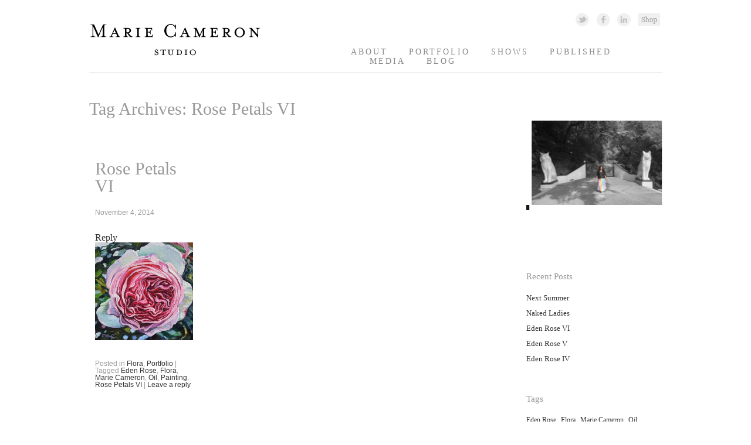

--- FILE ---
content_type: text/html; charset=UTF-8
request_url: http://mariecameronstudio.com/tag/rose-petals-vi/
body_size: 6777
content:
<!DOCTYPE html>
<!--[if IE 6]>
<html id="ie6" dir="ltr" lang="en-US" prefix="og: https://ogp.me/ns#">
<![endif]-->
<!--[if IE 7]>
<html id="ie7" dir="ltr" lang="en-US" prefix="og: https://ogp.me/ns#">
<![endif]-->
<!--[if IE 8]>
<html id="ie8" dir="ltr" lang="en-US" prefix="og: https://ogp.me/ns#">
<![endif]-->
<!--[if !(IE 6) | !(IE 7) | !(IE 8)  ]><!-->
<html dir="ltr" lang="en-US" prefix="og: https://ogp.me/ns#">
<!--<![endif]-->
<head>
<meta charset="UTF-8" />


<link rel="profile" href="http://gmpg.org/xfn/11" />
<link rel="stylesheet" type="text/css" media="all" href="http://mariecameronstudio.com/wp-content/themes/marie-theme/style.css" />
<link rel="pingback" href="http://mariecameronstudio.com/xmlrpc.php" />
<!--[if lt IE 9]>
<script src="http://mariecameronstudio.com/wp-content/themes/twentyeleven/js/html5.js" type="text/javascript"></script>
<![endif]-->

		<!-- All in One SEO 4.8.0 - aioseo.com -->
		<title>Rose Petals VI | Marie Cameron Studio</title>
	<meta name="robots" content="max-image-preview:large" />
	<link rel="canonical" href="http://mariecameronstudio.com/tag/rose-petals-vi/" />
	<meta name="generator" content="All in One SEO (AIOSEO) 4.8.0" />
		<script type="application/ld+json" class="aioseo-schema">
			{"@context":"https:\/\/schema.org","@graph":[{"@type":"BreadcrumbList","@id":"http:\/\/mariecameronstudio.com\/tag\/rose-petals-vi\/#breadcrumblist","itemListElement":[{"@type":"ListItem","@id":"http:\/\/mariecameronstudio.com\/#listItem","position":1,"name":"Home","item":"http:\/\/mariecameronstudio.com\/","nextItem":{"@type":"ListItem","@id":"http:\/\/mariecameronstudio.com\/tag\/rose-petals-vi\/#listItem","name":"Rose Petals VI"}},{"@type":"ListItem","@id":"http:\/\/mariecameronstudio.com\/tag\/rose-petals-vi\/#listItem","position":2,"name":"Rose Petals VI","previousItem":{"@type":"ListItem","@id":"http:\/\/mariecameronstudio.com\/#listItem","name":"Home"}}]},{"@type":"CollectionPage","@id":"http:\/\/mariecameronstudio.com\/tag\/rose-petals-vi\/#collectionpage","url":"http:\/\/mariecameronstudio.com\/tag\/rose-petals-vi\/","name":"Rose Petals VI | Marie Cameron Studio","inLanguage":"en-US","isPartOf":{"@id":"http:\/\/mariecameronstudio.com\/#website"},"breadcrumb":{"@id":"http:\/\/mariecameronstudio.com\/tag\/rose-petals-vi\/#breadcrumblist"}},{"@type":"Organization","@id":"http:\/\/mariecameronstudio.com\/#organization","name":"Marie Cameron Studio","description":"Fine Art","url":"http:\/\/mariecameronstudio.com\/"},{"@type":"WebSite","@id":"http:\/\/mariecameronstudio.com\/#website","url":"http:\/\/mariecameronstudio.com\/","name":"Marie Cameron Studio","description":"Fine Art","inLanguage":"en-US","publisher":{"@id":"http:\/\/mariecameronstudio.com\/#organization"}}]}
		</script>
		<!-- All in One SEO -->

<link rel='dns-prefetch' href='//s.w.org' />
<link rel="alternate" type="application/rss+xml" title="Marie Cameron Studio &raquo; Feed" href="http://mariecameronstudio.com/feed/" />
<link rel="alternate" type="application/rss+xml" title="Marie Cameron Studio &raquo; Comments Feed" href="http://mariecameronstudio.com/comments/feed/" />
<link rel="alternate" type="application/rss+xml" title="Marie Cameron Studio &raquo; Rose Petals VI Tag Feed" href="http://mariecameronstudio.com/tag/rose-petals-vi/feed/" />
		<script type="text/javascript">
			window._wpemojiSettings = {"baseUrl":"https:\/\/s.w.org\/images\/core\/emoji\/13.1.0\/72x72\/","ext":".png","svgUrl":"https:\/\/s.w.org\/images\/core\/emoji\/13.1.0\/svg\/","svgExt":".svg","source":{"concatemoji":"http:\/\/mariecameronstudio.com\/wp-includes\/js\/wp-emoji-release.min.js?ver=5.8.12"}};
			!function(e,a,t){var n,r,o,i=a.createElement("canvas"),p=i.getContext&&i.getContext("2d");function s(e,t){var a=String.fromCharCode;p.clearRect(0,0,i.width,i.height),p.fillText(a.apply(this,e),0,0);e=i.toDataURL();return p.clearRect(0,0,i.width,i.height),p.fillText(a.apply(this,t),0,0),e===i.toDataURL()}function c(e){var t=a.createElement("script");t.src=e,t.defer=t.type="text/javascript",a.getElementsByTagName("head")[0].appendChild(t)}for(o=Array("flag","emoji"),t.supports={everything:!0,everythingExceptFlag:!0},r=0;r<o.length;r++)t.supports[o[r]]=function(e){if(!p||!p.fillText)return!1;switch(p.textBaseline="top",p.font="600 32px Arial",e){case"flag":return s([127987,65039,8205,9895,65039],[127987,65039,8203,9895,65039])?!1:!s([55356,56826,55356,56819],[55356,56826,8203,55356,56819])&&!s([55356,57332,56128,56423,56128,56418,56128,56421,56128,56430,56128,56423,56128,56447],[55356,57332,8203,56128,56423,8203,56128,56418,8203,56128,56421,8203,56128,56430,8203,56128,56423,8203,56128,56447]);case"emoji":return!s([10084,65039,8205,55357,56613],[10084,65039,8203,55357,56613])}return!1}(o[r]),t.supports.everything=t.supports.everything&&t.supports[o[r]],"flag"!==o[r]&&(t.supports.everythingExceptFlag=t.supports.everythingExceptFlag&&t.supports[o[r]]);t.supports.everythingExceptFlag=t.supports.everythingExceptFlag&&!t.supports.flag,t.DOMReady=!1,t.readyCallback=function(){t.DOMReady=!0},t.supports.everything||(n=function(){t.readyCallback()},a.addEventListener?(a.addEventListener("DOMContentLoaded",n,!1),e.addEventListener("load",n,!1)):(e.attachEvent("onload",n),a.attachEvent("onreadystatechange",function(){"complete"===a.readyState&&t.readyCallback()})),(n=t.source||{}).concatemoji?c(n.concatemoji):n.wpemoji&&n.twemoji&&(c(n.twemoji),c(n.wpemoji)))}(window,document,window._wpemojiSettings);
		</script>
		<style type="text/css">
img.wp-smiley,
img.emoji {
	display: inline !important;
	border: none !important;
	box-shadow: none !important;
	height: 1em !important;
	width: 1em !important;
	margin: 0 .07em !important;
	vertical-align: -0.1em !important;
	background: none !important;
	padding: 0 !important;
}
</style>
	<link rel='stylesheet' id='flick-css'  href='http://mariecameronstudio.com/wp-content/plugins/mailchimp//css/flick/flick.css?ver=5.8.12' type='text/css' media='all' />
<link rel='stylesheet' id='mailchimpSF_main_css-css'  href='http://mariecameronstudio.com/?mcsf_action=main_css&#038;ver=5.8.12' type='text/css' media='all' />
<!--[if IE]>
<link rel='stylesheet' id='mailchimpSF_ie_css-css'  href='http://mariecameronstudio.com/wp-content/plugins/mailchimp/css/ie.css?ver=5.8.12' type='text/css' media='all' />
<![endif]-->
<link rel='stylesheet' id='responsive-slider-css'  href='http://mariecameronstudio.com/wp-content/plugins/responsive-slider/css/responsive-slider.css?ver=0.1' type='text/css' media='all' />
<link rel='stylesheet' id='wp-block-library-css'  href='http://mariecameronstudio.com/wp-includes/css/dist/block-library/style.min.css?ver=5.8.12' type='text/css' media='all' />
<style id='akismet-widget-style-inline-css' type='text/css'>

			.a-stats {
				--akismet-color-mid-green: #357b49;
				--akismet-color-white: #fff;
				--akismet-color-light-grey: #f6f7f7;

				max-width: 350px;
				width: auto;
			}

			.a-stats * {
				all: unset;
				box-sizing: border-box;
			}

			.a-stats strong {
				font-weight: 600;
			}

			.a-stats a.a-stats__link,
			.a-stats a.a-stats__link:visited,
			.a-stats a.a-stats__link:active {
				background: var(--akismet-color-mid-green);
				border: none;
				box-shadow: none;
				border-radius: 8px;
				color: var(--akismet-color-white);
				cursor: pointer;
				display: block;
				font-family: -apple-system, BlinkMacSystemFont, 'Segoe UI', 'Roboto', 'Oxygen-Sans', 'Ubuntu', 'Cantarell', 'Helvetica Neue', sans-serif;
				font-weight: 500;
				padding: 12px;
				text-align: center;
				text-decoration: none;
				transition: all 0.2s ease;
			}

			/* Extra specificity to deal with TwentyTwentyOne focus style */
			.widget .a-stats a.a-stats__link:focus {
				background: var(--akismet-color-mid-green);
				color: var(--akismet-color-white);
				text-decoration: none;
			}

			.a-stats a.a-stats__link:hover {
				filter: brightness(110%);
				box-shadow: 0 4px 12px rgba(0, 0, 0, 0.06), 0 0 2px rgba(0, 0, 0, 0.16);
			}

			.a-stats .count {
				color: var(--akismet-color-white);
				display: block;
				font-size: 1.5em;
				line-height: 1.4;
				padding: 0 13px;
				white-space: nowrap;
			}
		
</style>
<!--n2css--><!--n2js--><script type='text/javascript' src='http://mariecameronstudio.com/wp-includes/js/jquery/jquery.min.js?ver=3.6.0' id='jquery-core-js'></script>
<script type='text/javascript' src='http://mariecameronstudio.com/wp-includes/js/jquery/jquery-migrate.min.js?ver=3.3.2' id='jquery-migrate-js'></script>
<script type='text/javascript' src='http://mariecameronstudio.com/wp-content/plugins/mailchimp//js/scrollTo.js?ver=1.5.7' id='jquery_scrollto-js'></script>
<script type='text/javascript' src='http://mariecameronstudio.com/wp-includes/js/jquery/jquery.form.min.js?ver=4.3.0' id='jquery-form-js'></script>
<script type='text/javascript' id='mailchimpSF_main_js-js-extra'>
/* <![CDATA[ */
var mailchimpSF = {"ajax_url":"http:\/\/mariecameronstudio.com\/"};
/* ]]> */
</script>
<script type='text/javascript' src='http://mariecameronstudio.com/wp-content/plugins/mailchimp//js/mailchimp.js?ver=1.5.7' id='mailchimpSF_main_js-js'></script>
<script type='text/javascript' src='http://mariecameronstudio.com/wp-includes/js/jquery/ui/core.min.js?ver=1.12.1' id='jquery-ui-core-js'></script>
<script type='text/javascript' src='http://mariecameronstudio.com/wp-content/plugins/mailchimp//js/datepicker.js?ver=5.8.12' id='datepicker-js'></script>
<link rel="https://api.w.org/" href="http://mariecameronstudio.com/wp-json/" /><link rel="alternate" type="application/json" href="http://mariecameronstudio.com/wp-json/wp/v2/tags/793" /><link rel="EditURI" type="application/rsd+xml" title="RSD" href="http://mariecameronstudio.com/xmlrpc.php?rsd" />
<link rel="wlwmanifest" type="application/wlwmanifest+xml" href="http://mariecameronstudio.com/wp-includes/wlwmanifest.xml" /> 
<meta name="generator" content="WordPress 5.8.12" />
<script type="text/javascript">
        jQuery(function($) {
            $('.date-pick').each(function() {
                var format = $(this).data('format') || 'mm/dd/yyyy';
                format = format.replace(/yyyy/i, 'yy');
                $(this).datepicker({
                    autoFocusNextInput: true,
                    constrainInput: false,
                    changeMonth: true,
                    changeYear: true,
                    beforeShow: function(input, inst) { $('#ui-datepicker-div').addClass('show'); },
                    dateFormat: format.toLowerCase(),
                });
            });
            d = new Date();
            $('.birthdate-pick').each(function() {
                var format = $(this).data('format') || 'mm/dd';
                format = format.replace(/yyyy/i, 'yy');
                $(this).datepicker({
                    autoFocusNextInput: true,
                    constrainInput: false,
                    changeMonth: true,
                    changeYear: false,
                    minDate: new Date(d.getFullYear(), 1-1, 1),
                    maxDate: new Date(d.getFullYear(), 12-1, 31),
                    beforeShow: function(input, inst) { $('#ui-datepicker-div').removeClass('show'); },
                    dateFormat: format.toLowerCase(),
                });

            });

        });
    </script>
</head>

<body class="archive tag tag-rose-petals-vi tag-793 two-column right-sidebar">
<div id="page" class="hfeed">
	<header id="branding" role="banner">
			<hgroup>
				<h1 id="site-title"><span><a href="http://mariecameronstudio.com/" title="Marie Cameron Studio" rel="home"><img src="/wp-content/themes/marie-theme/images/logo.png"></a></span></h1>
				<h2 id="site-description">Marie Cameron StudioFine Art</h2>
			</hgroup>

			
								<form method="get" id="searchform" action="http://mariecameronstudio.com/">
		<label for="s" class="assistive-text">Search</label>
		<input type="text" class="field" name="s" id="s" placeholder="Search" />
		<input type="submit" class="submit" name="submit" id="searchsubmit" value="Search" />
	</form>
						<!-- Social Networking and Shopping icons -->
			<aside id="social_links">
			<a href="https://twitter.com/mariecameronart" class="twitter_icon" target="_blank">Twitter Link </a>
			<a href="https://www.facebook.com/marie.cameron.334" class="facebook_icon" target="_blank">Facebook Link</a>
			<a href="http://www.linkedin.com/pub/marie-cameron/50/678/699" class="linkedin_icon" target="_blank">Linked In Link</a>
			<a href="http://www.etsy.com/shop/MarieCameronStudio?ref=si_shop" class="shopping_icon" target="_blank">Shopping Link</a></aside><!-- /#social_links -->

			<nav id="access" role="navigation">
				<h3 class="assistive-text">Main menu</h3>
								<div class="skip-link"><a class="assistive-text" href="#content" title="Skip to primary content">Skip to primary content</a></div>
				<div class="skip-link"><a class="assistive-text" href="#secondary" title="Skip to secondary content">Skip to secondary content</a></div>
								<div class="menu-main-menu-container"><ul id="menu-main-menu" class="menu"><li id="menu-item-47" class="menu-item menu-item-type-post_type menu-item-object-page menu-item-47"><a title="Contact Marie Cameron Studio" href="http://mariecameronstudio.com/contact-marie-cameron-studio/">About</a></li>
<li id="menu-item-29" class="menu-item menu-item-type-taxonomy menu-item-object-category menu-item-29"><a title="Portfolio of Marie Cameron" href="http://mariecameronstudio.com/category/portfolio/">Portfolio</a></li>
<li id="menu-item-9" class="menu-item menu-item-type-post_type menu-item-object-page menu-item-9"><a title="Exhibitions of Marie Cameron" href="http://mariecameronstudio.com/marie-cameron-resume/">Shows</a></li>
<li id="menu-item-10" class="menu-item menu-item-type-post_type menu-item-object-page menu-item-10"><a title="About Marie Cameron" href="http://mariecameronstudio.com/about-marie-cameron/">Published</a></li>
<li id="menu-item-22476" class="menu-item menu-item-type-post_type menu-item-object-page menu-item-22476"><a href="http://mariecameronstudio.com/media/">Media</a></li>
<li id="menu-item-13" class="menu-item menu-item-type-taxonomy menu-item-object-category menu-item-13"><a title="Blog of Marie Cameron" href="http://mariecameronstudio.com/category/blog/">Blog</a></li>
</ul></div>			</nav><!-- #access -->
	</header><!-- #branding -->


	<div id="main">

		<section id="primary">
			<div id="content" role="main">

			
				<header class="page-header">
					<h1 class="page-title">Tag Archives: <span>Rose Petals VI</span></h1>

									</header>

				
								
					
	<article id="post-8401" class="post-8401 post type-post status-publish format-standard has-post-thumbnail hentry category-flora category-portfolio tag-eden-rose tag-flora tag-marie-cameron tag-oil tag-painting tag-rose-petals-vi">
		<header class="entry-header">
						<h1 class="entry-title"><a href="http://mariecameronstudio.com/portfolio/rose-petals-vi/" title="Permalink to Rose Petals VI" rel="bookmark">Rose Petals VI</a></h1>
			
						<div class="entry-meta">
				<time class="entry-date" datetime="2014-11-04T20:55:37-08:00" pubdate>November 4, 2014</time>			</div><!-- .entry-meta -->
			
						<div class="comments-link">
				<a href="http://mariecameronstudio.com/portfolio/rose-petals-vi/#respond"><span class="leave-reply">Reply</span></a>			</div>
					</header><!-- .entry-header -->

				<div class="entry-content">
			<p><img loading="lazy" class="alignnone size-full wp-image-8403" title="Rose Petals VI - oil 6x6 in Marie Cameron - 2014" src="http://mariecameronstudio.com/wp-content/uploads/2014/11/Rose-Petals-VI-oil-6x6-in-Marie-Cameron-2014-web1.jpg" alt="" width="656" height="656" srcset="http://mariecameronstudio.com/wp-content/uploads/2014/11/Rose-Petals-VI-oil-6x6-in-Marie-Cameron-2014-web1.jpg 656w, http://mariecameronstudio.com/wp-content/uploads/2014/11/Rose-Petals-VI-oil-6x6-in-Marie-Cameron-2014-web1-150x150.jpg 150w, http://mariecameronstudio.com/wp-content/uploads/2014/11/Rose-Petals-VI-oil-6x6-in-Marie-Cameron-2014-web1-300x300.jpg 300w, http://mariecameronstudio.com/wp-content/uploads/2014/11/Rose-Petals-VI-oil-6x6-in-Marie-Cameron-2014-web1-220x220.jpg 220w, http://mariecameronstudio.com/wp-content/uploads/2014/11/Rose-Petals-VI-oil-6x6-in-Marie-Cameron-2014-web1-225x225.jpg 225w" sizes="(max-width: 656px) 100vw, 656px" /></p>
					</div><!-- .entry-content -->
		
		<footer class="entry-meta">
												<span class="cat-links">
				<span class="entry-utility-prep entry-utility-prep-cat-links">Posted in</span> <a href="http://mariecameronstudio.com/category/portfolio/flora/" rel="category tag">Flora</a>, <a href="http://mariecameronstudio.com/category/portfolio/" rel="category tag">Portfolio</a>			</span>
									<span class="sep"> | </span>
							<span class="tag-links">
				<span class="entry-utility-prep entry-utility-prep-tag-links">Tagged</span> <a href="http://mariecameronstudio.com/tag/eden-rose/" rel="tag">Eden Rose</a>, <a href="http://mariecameronstudio.com/tag/flora/" rel="tag">Flora</a>, <a href="http://mariecameronstudio.com/tag/marie-cameron/" rel="tag">Marie Cameron</a>, <a href="http://mariecameronstudio.com/tag/oil/" rel="tag">Oil</a>, <a href="http://mariecameronstudio.com/tag/painting/" rel="tag">Painting</a>, <a href="http://mariecameronstudio.com/tag/rose-petals-vi/" rel="tag">Rose Petals VI</a>			</span>
						
									<span class="sep"> | </span>
						<span class="comments-link"><a href="http://mariecameronstudio.com/portfolio/rose-petals-vi/#respond"><span class="leave-reply">Leave a reply</span></a></span>
			
					</footer><!-- #entry-meta -->
	</article><!-- #post-8401 -->

				
				
			
			</div><!-- #content -->
		</section><!-- #primary -->

		<div id="secondary" class="widget-area" role="complementary">
			<aside id="block-4" class="widget widget_block"><p><div class="responsive-slider flexslider"><ul class="slides"><li><div id="slide-23865" class="slide"><a href="https://www.numulosgatos.org/exhibitions-2/rainbow-on-lg" title="Rainbow on Los Gatos" ><img width="940" height="600" src="http://mariecameronstudio.com/wp-content/uploads/2025/08/Marie-Cameron-BWC-Cats-artist-photo-color-940x600.jpg" class="slide-thumbnail wp-post-image" alt="" loading="lazy" srcset="http://mariecameronstudio.com/wp-content/uploads/2025/08/Marie-Cameron-BWC-Cats-artist-photo-color-940x600.jpg 940w, http://mariecameronstudio.com/wp-content/uploads/2025/08/Marie-Cameron-BWC-Cats-artist-photo-color-300x191.jpg 300w, http://mariecameronstudio.com/wp-content/uploads/2025/08/Marie-Cameron-BWC-Cats-artist-photo-color-1024x652.jpg 1024w, http://mariecameronstudio.com/wp-content/uploads/2025/08/Marie-Cameron-BWC-Cats-artist-photo-color-150x95.jpg 150w, http://mariecameronstudio.com/wp-content/uploads/2025/08/Marie-Cameron-BWC-Cats-artist-photo-color-768x489.jpg 768w, http://mariecameronstudio.com/wp-content/uploads/2025/08/Marie-Cameron-BWC-Cats-artist-photo-color-220x140.jpg 220w, http://mariecameronstudio.com/wp-content/uploads/2025/08/Marie-Cameron-BWC-Cats-artist-photo-color-225x143.jpg 225w, http://mariecameronstudio.com/wp-content/uploads/2025/08/Marie-Cameron-BWC-Cats-artist-photo-color-471x300.jpg 471w" sizes="(max-width: 940px) 100vw, 940px" /></a><h2 class="slide-title"><a href="https://www.numulosgatos.org/exhibitions-2/rainbow-on-lg" title="Rainbow on Los Gatos" >Rainbow on Los Gatos</a></h2></div><!-- #slide-x --></li><li><div id="slide-23359" class="slide"><img width="940" height="590" src="http://mariecameronstudio.com/wp-content/uploads/2024/02/Lost-wild-liminal-land-slide-940x590.jpg" class="slide-thumbnail wp-post-image" alt="" loading="lazy" /><h2 class="slide-title"><a href="" title="Lost Wild" >Lost Wild</a></h2></div><!-- #slide-x --></li><li><div id="slide-23361" class="slide"><img width="940" height="590" src="http://mariecameronstudio.com/wp-content/uploads/2024/02/de-Young-Open-2023-slide-940x590.jpg" class="slide-thumbnail wp-post-image" alt="" loading="lazy" /><h2 class="slide-title"><a href="" title="Oyster Melt at the de Young Open 2023" >Oyster Melt at the de Young Open 2023</a></h2></div><!-- #slide-x --></li><li><div id="slide-23141" class="slide"><img width="940" height="600" src="http://mariecameronstudio.com/wp-content/uploads/2023/05/Hinterland-at-Fable-JTG-slide-940x600.jpg" class="slide-thumbnail wp-post-image" alt="" loading="lazy" srcset="http://mariecameronstudio.com/wp-content/uploads/2023/05/Hinterland-at-Fable-JTG-slide.jpg 940w, http://mariecameronstudio.com/wp-content/uploads/2023/05/Hinterland-at-Fable-JTG-slide-300x191.jpg 300w, http://mariecameronstudio.com/wp-content/uploads/2023/05/Hinterland-at-Fable-JTG-slide-150x96.jpg 150w, http://mariecameronstudio.com/wp-content/uploads/2023/05/Hinterland-at-Fable-JTG-slide-768x490.jpg 768w, http://mariecameronstudio.com/wp-content/uploads/2023/05/Hinterland-at-Fable-JTG-slide-220x140.jpg 220w, http://mariecameronstudio.com/wp-content/uploads/2023/05/Hinterland-at-Fable-JTG-slide-225x144.jpg 225w, http://mariecameronstudio.com/wp-content/uploads/2023/05/Hinterland-at-Fable-JTG-slide-470x300.jpg 470w" sizes="(max-width: 940px) 100vw, 940px" /><h2 class="slide-title"><a href="" title="Hinterland  in Fable At Jen Tough Gallery" >Hinterland  in Fable At Jen Tough Gallery</a></h2></div><!-- #slide-x --></li><li><div id="slide-20896" class="slide"><img width="940" height="600" src="http://mariecameronstudio.com/wp-content/uploads/2020/10/Gallery-6-THe-de-Young-Open-2020-940x600.jpg" class="slide-thumbnail wp-post-image" alt="" loading="lazy" /><h2 class="slide-title"><a href="" title="Modern Midden at The de Young Open" >Modern Midden at The de Young Open</a></h2></div><!-- #slide-x --></li><li><div id="slide-21124" class="slide"><img width="940" height="600" src="http://mariecameronstudio.com/wp-content/uploads/2021/06/Wall-of-Rainbows-pop-up-Marie-Cameron-June-15-19-2021-940x600.jpg" class="slide-thumbnail wp-post-image" alt="" loading="lazy" /><h2 class="slide-title"><a href="" title="Wall of Rainbows Pop-up Marie Cameron Studio June 15 &#8211; 19, 2021" >Wall of Rainbows Pop-up Marie Cameron Studio June 15 &#8211; 19, 2021</a></h2></div><!-- #slide-x --></li><li><div id="slide-23143" class="slide"><img width="940" height="600" src="http://mariecameronstudio.com/wp-content/uploads/2023/05/Marie-Cameron-at-Critical-Masses-NUMU-Slide-940-x-600-px-940x600.jpg" class="slide-thumbnail wp-post-image" alt="" loading="lazy" srcset="http://mariecameronstudio.com/wp-content/uploads/2023/05/Marie-Cameron-at-Critical-Masses-NUMU-Slide-940-x-600-px.jpg 940w, http://mariecameronstudio.com/wp-content/uploads/2023/05/Marie-Cameron-at-Critical-Masses-NUMU-Slide-940-x-600-px-300x191.jpg 300w, http://mariecameronstudio.com/wp-content/uploads/2023/05/Marie-Cameron-at-Critical-Masses-NUMU-Slide-940-x-600-px-150x96.jpg 150w, http://mariecameronstudio.com/wp-content/uploads/2023/05/Marie-Cameron-at-Critical-Masses-NUMU-Slide-940-x-600-px-768x490.jpg 768w, http://mariecameronstudio.com/wp-content/uploads/2023/05/Marie-Cameron-at-Critical-Masses-NUMU-Slide-940-x-600-px-220x140.jpg 220w, http://mariecameronstudio.com/wp-content/uploads/2023/05/Marie-Cameron-at-Critical-Masses-NUMU-Slide-940-x-600-px-225x144.jpg 225w, http://mariecameronstudio.com/wp-content/uploads/2023/05/Marie-Cameron-at-Critical-Masses-NUMU-Slide-940-x-600-px-470x300.jpg 470w" sizes="(max-width: 940px) 100vw, 940px" /><h2 class="slide-title"><a href="" title="Critical Masses A Very Low Tide NUMU" >Critical Masses A Very Low Tide NUMU</a></h2></div><!-- #slide-x --></li><li><div id="slide-20670" class="slide"><img width="940" height="600" src="http://mariecameronstudio.com/wp-content/uploads/2019/11/Triton-Salon-2019-slide1.jpg" class="slide-thumbnail wp-post-image" alt="" loading="lazy" srcset="http://mariecameronstudio.com/wp-content/uploads/2019/11/Triton-Salon-2019-slide1.jpg 940w, http://mariecameronstudio.com/wp-content/uploads/2019/11/Triton-Salon-2019-slide1-150x95.jpg 150w, http://mariecameronstudio.com/wp-content/uploads/2019/11/Triton-Salon-2019-slide1-300x191.jpg 300w, http://mariecameronstudio.com/wp-content/uploads/2019/11/Triton-Salon-2019-slide1-220x140.jpg 220w, http://mariecameronstudio.com/wp-content/uploads/2019/11/Triton-Salon-2019-slide1-225x143.jpg 225w, http://mariecameronstudio.com/wp-content/uploads/2019/11/Triton-Salon-2019-slide1-470x300.jpg 470w" sizes="(max-width: 940px) 100vw, 940px" /><h2 class="slide-title"><a href="" title="Zoë in the Garden &#038; Modern Midden at the Triton Salon" >Zoë in the Garden &#038; Modern Midden at the Triton Salon</a></h2></div><!-- #slide-x --></li><li><div id="slide-19189" class="slide"><img width="940" height="600" src="http://mariecameronstudio.com/wp-content/uploads/2017/11/Fade-Reception-date-Wed.-December-6-4-7pm-940x6001.jpg" class="slide-thumbnail wp-post-image" alt="" loading="lazy" srcset="http://mariecameronstudio.com/wp-content/uploads/2017/11/Fade-Reception-date-Wed.-December-6-4-7pm-940x6001.jpg 940w, http://mariecameronstudio.com/wp-content/uploads/2017/11/Fade-Reception-date-Wed.-December-6-4-7pm-940x6001-150x95.jpg 150w, http://mariecameronstudio.com/wp-content/uploads/2017/11/Fade-Reception-date-Wed.-December-6-4-7pm-940x6001-300x191.jpg 300w, http://mariecameronstudio.com/wp-content/uploads/2017/11/Fade-Reception-date-Wed.-December-6-4-7pm-940x6001-220x140.jpg 220w, http://mariecameronstudio.com/wp-content/uploads/2017/11/Fade-Reception-date-Wed.-December-6-4-7pm-940x6001-225x143.jpg 225w, http://mariecameronstudio.com/wp-content/uploads/2017/11/Fade-Reception-date-Wed.-December-6-4-7pm-940x6001-470x300.jpg 470w" sizes="(max-width: 940px) 100vw, 940px" /><h2 class="slide-title"><a href="" title="Fade at Vargas Gallery, Mission College" >Fade at Vargas Gallery, Mission College</a></h2></div><!-- #slide-x --></li><li><div id="slide-17561" class="slide"><img width="940" height="600" src="http://mariecameronstudio.com/wp-content/uploads/2017/04/Slide-Honoring-the-Legacy-of-David-Park-SCU-2017-Marie-Cameron-Blue-Corset.jpg" class="slide-thumbnail wp-post-image" alt="" loading="lazy" srcset="http://mariecameronstudio.com/wp-content/uploads/2017/04/Slide-Honoring-the-Legacy-of-David-Park-SCU-2017-Marie-Cameron-Blue-Corset.jpg 940w, http://mariecameronstudio.com/wp-content/uploads/2017/04/Slide-Honoring-the-Legacy-of-David-Park-SCU-2017-Marie-Cameron-Blue-Corset-150x95.jpg 150w, http://mariecameronstudio.com/wp-content/uploads/2017/04/Slide-Honoring-the-Legacy-of-David-Park-SCU-2017-Marie-Cameron-Blue-Corset-300x191.jpg 300w, http://mariecameronstudio.com/wp-content/uploads/2017/04/Slide-Honoring-the-Legacy-of-David-Park-SCU-2017-Marie-Cameron-Blue-Corset-220x140.jpg 220w, http://mariecameronstudio.com/wp-content/uploads/2017/04/Slide-Honoring-the-Legacy-of-David-Park-SCU-2017-Marie-Cameron-Blue-Corset-225x143.jpg 225w, http://mariecameronstudio.com/wp-content/uploads/2017/04/Slide-Honoring-the-Legacy-of-David-Park-SCU-2017-Marie-Cameron-Blue-Corset-470x300.jpg 470w" sizes="(max-width: 940px) 100vw, 940px" /><h2 class="slide-title"><a href="" title="Blue Corset in Honoring the Legacy of David Park  at Santa Clara University" >Blue Corset in Honoring the Legacy of David Park  at Santa Clara University</a></h2></div><!-- #slide-x --></li><li><div id="slide-19125" class="slide"><img width="900" height="600" src="http://mariecameronstudio.com/wp-content/uploads/2017/11/Waterlies-NUMU-2017-slide.jpg" class="slide-thumbnail wp-post-image" alt="" loading="lazy" srcset="http://mariecameronstudio.com/wp-content/uploads/2017/11/Waterlies-NUMU-2017-slide.jpg 900w, http://mariecameronstudio.com/wp-content/uploads/2017/11/Waterlies-NUMU-2017-slide-150x100.jpg 150w, http://mariecameronstudio.com/wp-content/uploads/2017/11/Waterlies-NUMU-2017-slide-300x200.jpg 300w, http://mariecameronstudio.com/wp-content/uploads/2017/11/Waterlies-NUMU-2017-slide-220x146.jpg 220w, http://mariecameronstudio.com/wp-content/uploads/2017/11/Waterlies-NUMU-2017-slide-225x150.jpg 225w, http://mariecameronstudio.com/wp-content/uploads/2017/11/Waterlies-NUMU-2017-slide-450x300.jpg 450w" sizes="(max-width: 900px) 100vw, 900px" /><h2 class="slide-title"><a href="" title="Stilla Maris in Waterlines at NUMU" >Stilla Maris in Waterlines at NUMU</a></h2></div><!-- #slide-x --></li></ul></div><!-- #featured-content --></p>
</aside>			<div class="widget recent-posts"><h3 class="widget-title">Recent Posts</h3>
			<ul>
						<li>
			<a href="http://mariecameronstudio.com/portfolio/next-summer/">
			Next Summer</a>
			</li>
						<li>
			<a href="http://mariecameronstudio.com/portfolio/naked-ladies/">
			Naked Ladies</a>
			</li>
						<li>
			<a href="http://mariecameronstudio.com/portfolio/eden-rose-vi/">
			Eden Rose VI</a>
			</li>
						<li>
			<a href="http://mariecameronstudio.com/portfolio/eden-rose-v/">
			Eden Rose V</a>
			</li>
						<li>
			<a href="http://mariecameronstudio.com/portfolio/eden-rose-iv/">
			Eden Rose IV</a>
			</li>
									</ul></div><!-- /.recent-posts-->
			
			<div class="widget sidebar-categories">
					
				
			
			</div>
			<!-- /.sidebar-categories-->
			<div class="widget sidebar-tags">
				<h3 class="widget-title">Tags</h3><p><a href="http://mariecameronstudio.com/tag/eden-rose/" rel="tag">Eden Rose</a>, <a href="http://mariecameronstudio.com/tag/flora/" rel="tag">Flora</a>, <a href="http://mariecameronstudio.com/tag/marie-cameron/" rel="tag">Marie Cameron</a>, <a href="http://mariecameronstudio.com/tag/oil/" rel="tag">Oil</a>, <a href="http://mariecameronstudio.com/tag/painting/" rel="tag">Painting</a>, <a href="http://mariecameronstudio.com/tag/rose-petals-vi/" rel="tag">Rose Petals VI</a></p>			</div><!-- /.sidebar-tags-->
			
		</div><!-- #secondary .widget-area -->

	</div><!-- #main -->
	

				<div class="footer-wrapper">
			
			

	<footer id="colophon" role="contentinfo">

			

	</footer><!-- #colophon -->
	
	</div><!-- /.footer-wrapper -->
</div><!-- #page -->

<script type='text/javascript' id='responsive-slider_flex-slider-js-extra'>
/* <![CDATA[ */
var slider = {"effect":"slide","delay":"5000","duration":"800","start":"1"};
/* ]]> */
</script>
<script type='text/javascript' src='http://mariecameronstudio.com/wp-content/plugins/responsive-slider/responsive-slider.js?ver=0.1' id='responsive-slider_flex-slider-js'></script>
<script type='text/javascript' src='http://mariecameronstudio.com/wp-includes/js/wp-embed.min.js?ver=5.8.12' id='wp-embed-js'></script>

</body>
</html>